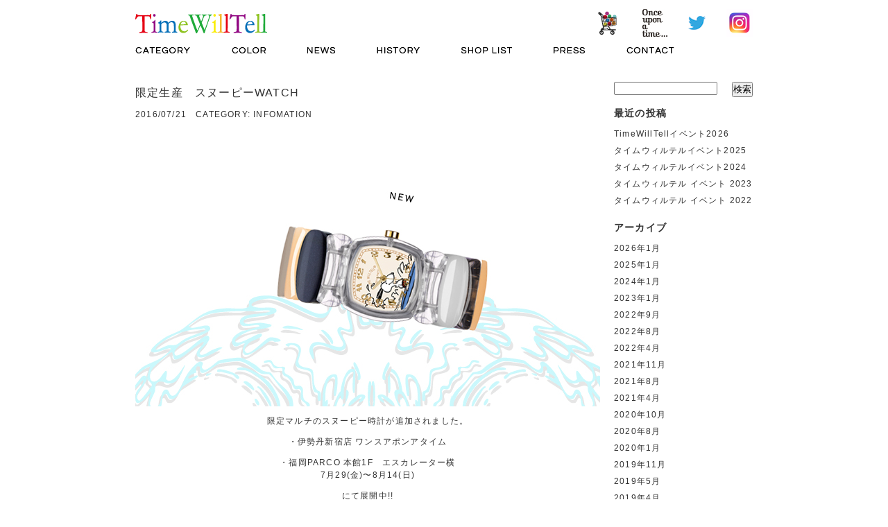

--- FILE ---
content_type: text/html; charset=UTF-8
request_url: http://news.timewilltelljapan.com/?m=201607
body_size: 7436
content:
<!DOCTYPE html>
<html lang="ja">
<head>
<meta charset="UTF-8" />
<title>7月 | 2016 | Time Will Tell Japan タイムウィルテル国内正規代理店</title>
<link rel="profile" href="http://gmpg.org/xfn/11" />
<link rel="stylesheet" type="text/css" media="all" href="http://news.timewilltelljapan.com/wp-content/themes/timewilltelljapan/style.css" />
<link rel="pingback" href="http://news.timewilltelljapan.com/xmlrpc.php" />
<meta name="description" content="Time Will Tell Japanオンラインショップ、色鮮やかでエキサイティング且つクラシックなデザイン時計、タイムウィルテル時計の国内正規代理店の最新情報です。" />
<meta name="keywords" content="Time Will Tell,タイムウィルテル,時計,HAMPTONシリーズ,MADISONシリーズ" />
<script>
  (function(i,s,o,g,r,a,m){i['GoogleAnalyticsObject']=r;i[r]=i[r]||function(){
  (i[r].q=i[r].q||[]).push(arguments)},i[r].l=1*new Date();a=s.createElement(o),
  m=s.getElementsByTagName(o)[0];a.async=1;a.src=g;m.parentNode.insertBefore(a,m)
  })(window,document,'script','//www.google-analytics.com/analytics.js','ga');

  ga('create', 'UA-66883569-1', 'auto');
  ga('send', 'pageview');

</script>
<meta name='robots' content='max-image-preview:large' />
	<style>img:is([sizes="auto" i], [sizes^="auto," i]) { contain-intrinsic-size: 3000px 1500px }</style>
	<link rel="alternate" type="application/rss+xml" title="Time Will Tell Japan タイムウィルテル国内正規代理店 &raquo; フィード" href="http://news.timewilltelljapan.com/?feed=rss2" />
<link rel="alternate" type="application/rss+xml" title="Time Will Tell Japan タイムウィルテル国内正規代理店 &raquo; コメントフィード" href="http://news.timewilltelljapan.com/?feed=comments-rss2" />
<script type="text/javascript">
/* <![CDATA[ */
window._wpemojiSettings = {"baseUrl":"https:\/\/s.w.org\/images\/core\/emoji\/16.0.1\/72x72\/","ext":".png","svgUrl":"https:\/\/s.w.org\/images\/core\/emoji\/16.0.1\/svg\/","svgExt":".svg","source":{"concatemoji":"http:\/\/news.timewilltelljapan.com\/wp-includes\/js\/wp-emoji-release.min.js?ver=6.8.3"}};
/*! This file is auto-generated */
!function(s,n){var o,i,e;function c(e){try{var t={supportTests:e,timestamp:(new Date).valueOf()};sessionStorage.setItem(o,JSON.stringify(t))}catch(e){}}function p(e,t,n){e.clearRect(0,0,e.canvas.width,e.canvas.height),e.fillText(t,0,0);var t=new Uint32Array(e.getImageData(0,0,e.canvas.width,e.canvas.height).data),a=(e.clearRect(0,0,e.canvas.width,e.canvas.height),e.fillText(n,0,0),new Uint32Array(e.getImageData(0,0,e.canvas.width,e.canvas.height).data));return t.every(function(e,t){return e===a[t]})}function u(e,t){e.clearRect(0,0,e.canvas.width,e.canvas.height),e.fillText(t,0,0);for(var n=e.getImageData(16,16,1,1),a=0;a<n.data.length;a++)if(0!==n.data[a])return!1;return!0}function f(e,t,n,a){switch(t){case"flag":return n(e,"\ud83c\udff3\ufe0f\u200d\u26a7\ufe0f","\ud83c\udff3\ufe0f\u200b\u26a7\ufe0f")?!1:!n(e,"\ud83c\udde8\ud83c\uddf6","\ud83c\udde8\u200b\ud83c\uddf6")&&!n(e,"\ud83c\udff4\udb40\udc67\udb40\udc62\udb40\udc65\udb40\udc6e\udb40\udc67\udb40\udc7f","\ud83c\udff4\u200b\udb40\udc67\u200b\udb40\udc62\u200b\udb40\udc65\u200b\udb40\udc6e\u200b\udb40\udc67\u200b\udb40\udc7f");case"emoji":return!a(e,"\ud83e\udedf")}return!1}function g(e,t,n,a){var r="undefined"!=typeof WorkerGlobalScope&&self instanceof WorkerGlobalScope?new OffscreenCanvas(300,150):s.createElement("canvas"),o=r.getContext("2d",{willReadFrequently:!0}),i=(o.textBaseline="top",o.font="600 32px Arial",{});return e.forEach(function(e){i[e]=t(o,e,n,a)}),i}function t(e){var t=s.createElement("script");t.src=e,t.defer=!0,s.head.appendChild(t)}"undefined"!=typeof Promise&&(o="wpEmojiSettingsSupports",i=["flag","emoji"],n.supports={everything:!0,everythingExceptFlag:!0},e=new Promise(function(e){s.addEventListener("DOMContentLoaded",e,{once:!0})}),new Promise(function(t){var n=function(){try{var e=JSON.parse(sessionStorage.getItem(o));if("object"==typeof e&&"number"==typeof e.timestamp&&(new Date).valueOf()<e.timestamp+604800&&"object"==typeof e.supportTests)return e.supportTests}catch(e){}return null}();if(!n){if("undefined"!=typeof Worker&&"undefined"!=typeof OffscreenCanvas&&"undefined"!=typeof URL&&URL.createObjectURL&&"undefined"!=typeof Blob)try{var e="postMessage("+g.toString()+"("+[JSON.stringify(i),f.toString(),p.toString(),u.toString()].join(",")+"));",a=new Blob([e],{type:"text/javascript"}),r=new Worker(URL.createObjectURL(a),{name:"wpTestEmojiSupports"});return void(r.onmessage=function(e){c(n=e.data),r.terminate(),t(n)})}catch(e){}c(n=g(i,f,p,u))}t(n)}).then(function(e){for(var t in e)n.supports[t]=e[t],n.supports.everything=n.supports.everything&&n.supports[t],"flag"!==t&&(n.supports.everythingExceptFlag=n.supports.everythingExceptFlag&&n.supports[t]);n.supports.everythingExceptFlag=n.supports.everythingExceptFlag&&!n.supports.flag,n.DOMReady=!1,n.readyCallback=function(){n.DOMReady=!0}}).then(function(){return e}).then(function(){var e;n.supports.everything||(n.readyCallback(),(e=n.source||{}).concatemoji?t(e.concatemoji):e.wpemoji&&e.twemoji&&(t(e.twemoji),t(e.wpemoji)))}))}((window,document),window._wpemojiSettings);
/* ]]> */
</script>
<style id='wp-emoji-styles-inline-css' type='text/css'>

	img.wp-smiley, img.emoji {
		display: inline !important;
		border: none !important;
		box-shadow: none !important;
		height: 1em !important;
		width: 1em !important;
		margin: 0 0.07em !important;
		vertical-align: -0.1em !important;
		background: none !important;
		padding: 0 !important;
	}
</style>
<link rel='stylesheet' id='wp-block-library-css' href='http://news.timewilltelljapan.com/wp-includes/css/dist/block-library/style.min.css?ver=6.8.3' type='text/css' media='all' />
<style id='classic-theme-styles-inline-css' type='text/css'>
/*! This file is auto-generated */
.wp-block-button__link{color:#fff;background-color:#32373c;border-radius:9999px;box-shadow:none;text-decoration:none;padding:calc(.667em + 2px) calc(1.333em + 2px);font-size:1.125em}.wp-block-file__button{background:#32373c;color:#fff;text-decoration:none}
</style>
<style id='global-styles-inline-css' type='text/css'>
:root{--wp--preset--aspect-ratio--square: 1;--wp--preset--aspect-ratio--4-3: 4/3;--wp--preset--aspect-ratio--3-4: 3/4;--wp--preset--aspect-ratio--3-2: 3/2;--wp--preset--aspect-ratio--2-3: 2/3;--wp--preset--aspect-ratio--16-9: 16/9;--wp--preset--aspect-ratio--9-16: 9/16;--wp--preset--color--black: #000000;--wp--preset--color--cyan-bluish-gray: #abb8c3;--wp--preset--color--white: #ffffff;--wp--preset--color--pale-pink: #f78da7;--wp--preset--color--vivid-red: #cf2e2e;--wp--preset--color--luminous-vivid-orange: #ff6900;--wp--preset--color--luminous-vivid-amber: #fcb900;--wp--preset--color--light-green-cyan: #7bdcb5;--wp--preset--color--vivid-green-cyan: #00d084;--wp--preset--color--pale-cyan-blue: #8ed1fc;--wp--preset--color--vivid-cyan-blue: #0693e3;--wp--preset--color--vivid-purple: #9b51e0;--wp--preset--gradient--vivid-cyan-blue-to-vivid-purple: linear-gradient(135deg,rgba(6,147,227,1) 0%,rgb(155,81,224) 100%);--wp--preset--gradient--light-green-cyan-to-vivid-green-cyan: linear-gradient(135deg,rgb(122,220,180) 0%,rgb(0,208,130) 100%);--wp--preset--gradient--luminous-vivid-amber-to-luminous-vivid-orange: linear-gradient(135deg,rgba(252,185,0,1) 0%,rgba(255,105,0,1) 100%);--wp--preset--gradient--luminous-vivid-orange-to-vivid-red: linear-gradient(135deg,rgba(255,105,0,1) 0%,rgb(207,46,46) 100%);--wp--preset--gradient--very-light-gray-to-cyan-bluish-gray: linear-gradient(135deg,rgb(238,238,238) 0%,rgb(169,184,195) 100%);--wp--preset--gradient--cool-to-warm-spectrum: linear-gradient(135deg,rgb(74,234,220) 0%,rgb(151,120,209) 20%,rgb(207,42,186) 40%,rgb(238,44,130) 60%,rgb(251,105,98) 80%,rgb(254,248,76) 100%);--wp--preset--gradient--blush-light-purple: linear-gradient(135deg,rgb(255,206,236) 0%,rgb(152,150,240) 100%);--wp--preset--gradient--blush-bordeaux: linear-gradient(135deg,rgb(254,205,165) 0%,rgb(254,45,45) 50%,rgb(107,0,62) 100%);--wp--preset--gradient--luminous-dusk: linear-gradient(135deg,rgb(255,203,112) 0%,rgb(199,81,192) 50%,rgb(65,88,208) 100%);--wp--preset--gradient--pale-ocean: linear-gradient(135deg,rgb(255,245,203) 0%,rgb(182,227,212) 50%,rgb(51,167,181) 100%);--wp--preset--gradient--electric-grass: linear-gradient(135deg,rgb(202,248,128) 0%,rgb(113,206,126) 100%);--wp--preset--gradient--midnight: linear-gradient(135deg,rgb(2,3,129) 0%,rgb(40,116,252) 100%);--wp--preset--font-size--small: 13px;--wp--preset--font-size--medium: 20px;--wp--preset--font-size--large: 36px;--wp--preset--font-size--x-large: 42px;--wp--preset--spacing--20: 0.44rem;--wp--preset--spacing--30: 0.67rem;--wp--preset--spacing--40: 1rem;--wp--preset--spacing--50: 1.5rem;--wp--preset--spacing--60: 2.25rem;--wp--preset--spacing--70: 3.38rem;--wp--preset--spacing--80: 5.06rem;--wp--preset--shadow--natural: 6px 6px 9px rgba(0, 0, 0, 0.2);--wp--preset--shadow--deep: 12px 12px 50px rgba(0, 0, 0, 0.4);--wp--preset--shadow--sharp: 6px 6px 0px rgba(0, 0, 0, 0.2);--wp--preset--shadow--outlined: 6px 6px 0px -3px rgba(255, 255, 255, 1), 6px 6px rgba(0, 0, 0, 1);--wp--preset--shadow--crisp: 6px 6px 0px rgba(0, 0, 0, 1);}:where(.is-layout-flex){gap: 0.5em;}:where(.is-layout-grid){gap: 0.5em;}body .is-layout-flex{display: flex;}.is-layout-flex{flex-wrap: wrap;align-items: center;}.is-layout-flex > :is(*, div){margin: 0;}body .is-layout-grid{display: grid;}.is-layout-grid > :is(*, div){margin: 0;}:where(.wp-block-columns.is-layout-flex){gap: 2em;}:where(.wp-block-columns.is-layout-grid){gap: 2em;}:where(.wp-block-post-template.is-layout-flex){gap: 1.25em;}:where(.wp-block-post-template.is-layout-grid){gap: 1.25em;}.has-black-color{color: var(--wp--preset--color--black) !important;}.has-cyan-bluish-gray-color{color: var(--wp--preset--color--cyan-bluish-gray) !important;}.has-white-color{color: var(--wp--preset--color--white) !important;}.has-pale-pink-color{color: var(--wp--preset--color--pale-pink) !important;}.has-vivid-red-color{color: var(--wp--preset--color--vivid-red) !important;}.has-luminous-vivid-orange-color{color: var(--wp--preset--color--luminous-vivid-orange) !important;}.has-luminous-vivid-amber-color{color: var(--wp--preset--color--luminous-vivid-amber) !important;}.has-light-green-cyan-color{color: var(--wp--preset--color--light-green-cyan) !important;}.has-vivid-green-cyan-color{color: var(--wp--preset--color--vivid-green-cyan) !important;}.has-pale-cyan-blue-color{color: var(--wp--preset--color--pale-cyan-blue) !important;}.has-vivid-cyan-blue-color{color: var(--wp--preset--color--vivid-cyan-blue) !important;}.has-vivid-purple-color{color: var(--wp--preset--color--vivid-purple) !important;}.has-black-background-color{background-color: var(--wp--preset--color--black) !important;}.has-cyan-bluish-gray-background-color{background-color: var(--wp--preset--color--cyan-bluish-gray) !important;}.has-white-background-color{background-color: var(--wp--preset--color--white) !important;}.has-pale-pink-background-color{background-color: var(--wp--preset--color--pale-pink) !important;}.has-vivid-red-background-color{background-color: var(--wp--preset--color--vivid-red) !important;}.has-luminous-vivid-orange-background-color{background-color: var(--wp--preset--color--luminous-vivid-orange) !important;}.has-luminous-vivid-amber-background-color{background-color: var(--wp--preset--color--luminous-vivid-amber) !important;}.has-light-green-cyan-background-color{background-color: var(--wp--preset--color--light-green-cyan) !important;}.has-vivid-green-cyan-background-color{background-color: var(--wp--preset--color--vivid-green-cyan) !important;}.has-pale-cyan-blue-background-color{background-color: var(--wp--preset--color--pale-cyan-blue) !important;}.has-vivid-cyan-blue-background-color{background-color: var(--wp--preset--color--vivid-cyan-blue) !important;}.has-vivid-purple-background-color{background-color: var(--wp--preset--color--vivid-purple) !important;}.has-black-border-color{border-color: var(--wp--preset--color--black) !important;}.has-cyan-bluish-gray-border-color{border-color: var(--wp--preset--color--cyan-bluish-gray) !important;}.has-white-border-color{border-color: var(--wp--preset--color--white) !important;}.has-pale-pink-border-color{border-color: var(--wp--preset--color--pale-pink) !important;}.has-vivid-red-border-color{border-color: var(--wp--preset--color--vivid-red) !important;}.has-luminous-vivid-orange-border-color{border-color: var(--wp--preset--color--luminous-vivid-orange) !important;}.has-luminous-vivid-amber-border-color{border-color: var(--wp--preset--color--luminous-vivid-amber) !important;}.has-light-green-cyan-border-color{border-color: var(--wp--preset--color--light-green-cyan) !important;}.has-vivid-green-cyan-border-color{border-color: var(--wp--preset--color--vivid-green-cyan) !important;}.has-pale-cyan-blue-border-color{border-color: var(--wp--preset--color--pale-cyan-blue) !important;}.has-vivid-cyan-blue-border-color{border-color: var(--wp--preset--color--vivid-cyan-blue) !important;}.has-vivid-purple-border-color{border-color: var(--wp--preset--color--vivid-purple) !important;}.has-vivid-cyan-blue-to-vivid-purple-gradient-background{background: var(--wp--preset--gradient--vivid-cyan-blue-to-vivid-purple) !important;}.has-light-green-cyan-to-vivid-green-cyan-gradient-background{background: var(--wp--preset--gradient--light-green-cyan-to-vivid-green-cyan) !important;}.has-luminous-vivid-amber-to-luminous-vivid-orange-gradient-background{background: var(--wp--preset--gradient--luminous-vivid-amber-to-luminous-vivid-orange) !important;}.has-luminous-vivid-orange-to-vivid-red-gradient-background{background: var(--wp--preset--gradient--luminous-vivid-orange-to-vivid-red) !important;}.has-very-light-gray-to-cyan-bluish-gray-gradient-background{background: var(--wp--preset--gradient--very-light-gray-to-cyan-bluish-gray) !important;}.has-cool-to-warm-spectrum-gradient-background{background: var(--wp--preset--gradient--cool-to-warm-spectrum) !important;}.has-blush-light-purple-gradient-background{background: var(--wp--preset--gradient--blush-light-purple) !important;}.has-blush-bordeaux-gradient-background{background: var(--wp--preset--gradient--blush-bordeaux) !important;}.has-luminous-dusk-gradient-background{background: var(--wp--preset--gradient--luminous-dusk) !important;}.has-pale-ocean-gradient-background{background: var(--wp--preset--gradient--pale-ocean) !important;}.has-electric-grass-gradient-background{background: var(--wp--preset--gradient--electric-grass) !important;}.has-midnight-gradient-background{background: var(--wp--preset--gradient--midnight) !important;}.has-small-font-size{font-size: var(--wp--preset--font-size--small) !important;}.has-medium-font-size{font-size: var(--wp--preset--font-size--medium) !important;}.has-large-font-size{font-size: var(--wp--preset--font-size--large) !important;}.has-x-large-font-size{font-size: var(--wp--preset--font-size--x-large) !important;}
:where(.wp-block-post-template.is-layout-flex){gap: 1.25em;}:where(.wp-block-post-template.is-layout-grid){gap: 1.25em;}
:where(.wp-block-columns.is-layout-flex){gap: 2em;}:where(.wp-block-columns.is-layout-grid){gap: 2em;}
:root :where(.wp-block-pullquote){font-size: 1.5em;line-height: 1.6;}
</style>
<link rel="https://api.w.org/" href="http://news.timewilltelljapan.com/index.php?rest_route=/" /><link rel="EditURI" type="application/rsd+xml" title="RSD" href="http://news.timewilltelljapan.com/xmlrpc.php?rsd" />
<meta name="generator" content="WordPress 6.8.3" />
</head>

<body class="archive date wp-theme-timewilltelljapan">
<div id="header">
<h1 id="logo"><a href="http://timewilltelljapan.com"><img src="http://img17.shop-pro.jp/PA01169/694/etc/logo_h.gif?20130816151910" width="190" height="28" alt="TimeWillTellオフィシャルウェブサイト【タイムウィルテル】" /></a></h1>
<ul id="naviIcon">
<li class="cart"><a href="http://timewilltelljapan.com/?mode=cart_inn"><img src="http://img17.shop-pro.jp/PA01169/694/etc/cart.gif?20600653" width="27" height="35" alt="カートを見る" /></a></li>
<li><a href="http://www.g-once.com" target="_blank"><img src="http://img17.shop-pro.jp/PA01169/694/etc/once_logo.gif?20130917150120" width="36" height="40" alt="ワンス　アポン　ア　タイム" /></a></li>
<li><a href="https://twitter.com/once_2005" target="_blank"><img src="http://img17.shop-pro.jp/PA01169/694/etc/twitter.gif?20130917150059" width="25" height="40" alt="once upon a time twitter" /></a></li>
<li><a href="https://www.instagram.com/timewilltell_jp/" target="_blank"><img src="http://news.timewilltelljapan.com/wp-content/uploads/2017/02/instagram.jpg" width="38" height="40" alt="once upon a time instagram" /></a></li>


</ul>
<div id="naviArea">
<ul id="nav" class="clearfix">
<li class="category"><a><img src="http://img17.shop-pro.jp/PA01169/694/etc/nav_category.gif?2132" width="79" height="9" alt="商品カテゴリー" /></a>
<ul>
<li><a href="http://timewilltelljapan.com/?mode=cate&cbid=2252314&csid=0">ONLINE SHOP</a></li>
<li><a href="http://timewilltelljapan.com/?mode=cate&cbid=1595317&csid=0">HAMPTONシリーズ</a></li>
<li><a href="http://timewilltelljapan.com/?mode=cate&cbid=1595318&csid=0">MADISONシリーズ</a></li>
<li><form action="http://timewilltelljapan.com/" method="GET" id="allwatches"><input type="hidden" name="mode" value="srh" /><a href="javascript:document.getElementById('allwatches').submit();">ALL WATCHES</a></form></li>
</ul>
</li>
<li class="color"><a><img src="http://img17.shop-pro.jp/PA01169/694/etc/nav_color.gif?2114" width="49" height="9" alt="カラー" /></a>
<ul>
<li><a href="http://timewilltelljapan.com/?mode=grp&gid=314114">MULTI</a></li>
<li><a href="http://timewilltelljapan.com/?mode=grp&gid=314095">BLACK</a></li>
<li><a href="http://timewilltelljapan.com/?mode=grp&gid=314094">BROWN</a></li>
<li><a href="http://timewilltelljapan.com/?mode=grp&gid=314091">BLUE</a></li>
<li><a href="http://timewilltelljapan.com/?mode=grp&gid=314100">GREEN</a></li>
<li><a href="http://timewilltelljapan.com/?mode=grp&gid=314097">YELLOW / ORANGE</a></li>
<li><a href="http://timewilltelljapan.com/?mode=grp&gid=314104">RED / PINK</a></li>
<li><a href="http://timewilltelljapan.com/?mode=grp&gid=314107">WHITE / GRAY</a></li>
<li><a href="http://timewilltelljapan.com/?mode=grp&gid=703106">ANIMAL</a></li>
</ul>
</li>
<li class="news"><a href="http://news.timewilltelljapan.com"><img src="http://img17.shop-pro.jp/PA01169/694/etc/nav_news.gif?20130809145830" width="40" height="9" alt="NEWS" /></a></li>
<li class="history"><a href="http://timewilltelljapan.com/?mode=f4"><img src="http://img17.shop-pro.jp/PA01169/694/etc/nav_history.gif?2141" width="62" height="9" alt="HISTORY" /></a></li>
<li class="shoplist"><a href="http://timewilltelljapan.com/?mode=f8"><img src="http://img17.shop-pro.jp/PA01169/694/etc/nav_shoplist.gif?20130809144241" width="73" height="9" alt="SHOP LIST" /></a></li>
<li class="press"><a href="http://timewilltelljapan.com/?mode=f6"><img src="http://img17.shop-pro.jp/PA01169/694/etc/nav_press.gif?2113" width="45" height="9" alt="雑誌掲載" class="imgover" /></a></li>
<li class="contact"><a href="https://secure.shop-pro.jp/?mode=inq&shop_id=PA01169694"><img src="http://img17.shop-pro.jp/PA01169/694/etc/nav_contact.gif?2130" width="69" height="9" alt="お問い合わせ" /></a></li>
</ul>
</div>
</div><!-- #header -->


<div id="contents">
<div class="contents">
<div id="container">
<div class="boxPost" id="post-688">
<div class="boxPostInner">
<h2><a href="http://news.timewilltelljapan.com/?p=688" rel="bookmark">限定生産　スヌーピーWATCH</a></h2>
<div class="date">2016/07/21　CATEGORY: <a href="http://news.timewilltelljapan.com/?cat=3" rel="category">INFOMATION</a></div>
<div class="post-content"><p><a href="http://news.timewilltelljapan.com/wp-content/uploads/2016/07/NEW_SURF.jpg"><img fetchpriority="high" decoding="async" class="size-full wp-image-689 aligncenter" src="http://news.timewilltelljapan.com/wp-content/uploads/2016/07/NEW_SURF.jpg" alt="NEW_SURF" width="670" height="400" srcset="http://news.timewilltelljapan.com/wp-content/uploads/2016/07/NEW_SURF.jpg 670w, http://news.timewilltelljapan.com/wp-content/uploads/2016/07/NEW_SURF-300x179.jpg 300w" sizes="(max-width: 670px) 100vw, 670px" /></a></p>
<p style="text-align: center;">限定マルチのスヌーピー時計が追加されました。</p>
<p style="text-align: center;">・伊勢丹新宿店 ワンスアポンアタイム</p>
<p style="text-align: center;">・福岡PARCO 本館1F　エスカレーター横<br />
7月29(金)〜8月14(日)</p>
<p style="text-align: center;">にて展開中!!</p>
<p style="text-align: center;">少量入荷の為お早めに</p>
</div>
</div>
</div>
<div class="boxPost" id="post-673">
<div class="boxPostInner">
<h2><a href="http://news.timewilltelljapan.com/?p=673" rel="bookmark">夏モデル登場</a></h2>
<div class="date">2016/07/05　CATEGORY: <a href="http://news.timewilltelljapan.com/?cat=3" rel="category">INFOMATION</a></div>
<div class="post-content"><p><img decoding="async" class="aligncenter size-full wp-image-676" src="http://news.timewilltelljapan.com/wp-content/uploads/2016/07/N_CL.jpg" alt="N_CL" width="670" height="400" srcset="http://news.timewilltelljapan.com/wp-content/uploads/2016/07/N_CL.jpg 670w, http://news.timewilltelljapan.com/wp-content/uploads/2016/07/N_CL-300x179.jpg 300w" sizes="(max-width: 670px) 100vw, 670px" /></p>
<p style="text-align: center;">New　クリアウォッチが登場！</p>
<p style="text-align: center;">クリアのヘッドにヌードカラーが映えるカラーリング。</p>
<p style="text-align: center;">太陽注ぐ夏のコーディネートにはぴったり。</p>
<p style="text-align: center;">限定発売中。</p>
<p style="text-align: center;">伊勢丹新宿本店 ワンスアポンアタイム<br />
うめだ阪急 ワンスアポンアタイム<br />
東急プラザ銀座 ワンスアポンアタイム<br />
より順次展開致します。</p>
</div>
</div>
</div>


</div><!-- #container -->


		<div id="primary" class="widget-area" role="complementary">
			<ul class="xoxo">

<li id="search-2" class="widget-container widget_search"><form role="search" method="get" id="searchform" class="searchform" action="http://news.timewilltelljapan.com/">
				<div>
					<label class="screen-reader-text" for="s">検索:</label>
					<input type="text" value="" name="s" id="s" />
					<input type="submit" id="searchsubmit" value="検索" />
				</div>
			</form></li>
		<li id="recent-posts-2" class="widget-container widget_recent_entries">
		<h3 class="widget-title">最近の投稿</h3>
		<ul>
											<li>
					<a href="http://news.timewilltelljapan.com/?p=1615">TimeWillTellイベント2026</a>
									</li>
											<li>
					<a href="http://news.timewilltelljapan.com/?p=1572">タイムウィルテルイベント2025</a>
									</li>
											<li>
					<a href="http://news.timewilltelljapan.com/?p=1515">タイムウィルテルイベント2024</a>
									</li>
											<li>
					<a href="http://news.timewilltelljapan.com/?p=1455">タイムウィルテル イベント 2023</a>
									</li>
											<li>
					<a href="http://news.timewilltelljapan.com/?p=1359">タイムウィルテル イベント 2022</a>
									</li>
					</ul>

		</li><li id="archives-2" class="widget-container widget_archive"><h3 class="widget-title">アーカイブ</h3>
			<ul>
					<li><a href='http://news.timewilltelljapan.com/?m=202601'>2026年1月</a></li>
	<li><a href='http://news.timewilltelljapan.com/?m=202501'>2025年1月</a></li>
	<li><a href='http://news.timewilltelljapan.com/?m=202401'>2024年1月</a></li>
	<li><a href='http://news.timewilltelljapan.com/?m=202301'>2023年1月</a></li>
	<li><a href='http://news.timewilltelljapan.com/?m=202209'>2022年9月</a></li>
	<li><a href='http://news.timewilltelljapan.com/?m=202208'>2022年8月</a></li>
	<li><a href='http://news.timewilltelljapan.com/?m=202204'>2022年4月</a></li>
	<li><a href='http://news.timewilltelljapan.com/?m=202111'>2021年11月</a></li>
	<li><a href='http://news.timewilltelljapan.com/?m=202108'>2021年8月</a></li>
	<li><a href='http://news.timewilltelljapan.com/?m=202104'>2021年4月</a></li>
	<li><a href='http://news.timewilltelljapan.com/?m=202010'>2020年10月</a></li>
	<li><a href='http://news.timewilltelljapan.com/?m=202008'>2020年8月</a></li>
	<li><a href='http://news.timewilltelljapan.com/?m=202001'>2020年1月</a></li>
	<li><a href='http://news.timewilltelljapan.com/?m=201911'>2019年11月</a></li>
	<li><a href='http://news.timewilltelljapan.com/?m=201905'>2019年5月</a></li>
	<li><a href='http://news.timewilltelljapan.com/?m=201904'>2019年4月</a></li>
	<li><a href='http://news.timewilltelljapan.com/?m=201903'>2019年3月</a></li>
	<li><a href='http://news.timewilltelljapan.com/?m=201811'>2018年11月</a></li>
	<li><a href='http://news.timewilltelljapan.com/?m=201809'>2018年9月</a></li>
	<li><a href='http://news.timewilltelljapan.com/?m=201808'>2018年8月</a></li>
	<li><a href='http://news.timewilltelljapan.com/?m=201806'>2018年6月</a></li>
	<li><a href='http://news.timewilltelljapan.com/?m=201805'>2018年5月</a></li>
	<li><a href='http://news.timewilltelljapan.com/?m=201804'>2018年4月</a></li>
	<li><a href='http://news.timewilltelljapan.com/?m=201803'>2018年3月</a></li>
	<li><a href='http://news.timewilltelljapan.com/?m=201802'>2018年2月</a></li>
	<li><a href='http://news.timewilltelljapan.com/?m=201712'>2017年12月</a></li>
	<li><a href='http://news.timewilltelljapan.com/?m=201711'>2017年11月</a></li>
	<li><a href='http://news.timewilltelljapan.com/?m=201710'>2017年10月</a></li>
	<li><a href='http://news.timewilltelljapan.com/?m=201705'>2017年5月</a></li>
	<li><a href='http://news.timewilltelljapan.com/?m=201704'>2017年4月</a></li>
	<li><a href='http://news.timewilltelljapan.com/?m=201702'>2017年2月</a></li>
	<li><a href='http://news.timewilltelljapan.com/?m=201701'>2017年1月</a></li>
	<li><a href='http://news.timewilltelljapan.com/?m=201611'>2016年11月</a></li>
	<li><a href='http://news.timewilltelljapan.com/?m=201610'>2016年10月</a></li>
	<li><a href='http://news.timewilltelljapan.com/?m=201609'>2016年9月</a></li>
	<li><a href='http://news.timewilltelljapan.com/?m=201608'>2016年8月</a></li>
	<li><a href='http://news.timewilltelljapan.com/?m=201607'>2016年7月</a></li>
	<li><a href='http://news.timewilltelljapan.com/?m=201606'>2016年6月</a></li>
	<li><a href='http://news.timewilltelljapan.com/?m=201605'>2016年5月</a></li>
	<li><a href='http://news.timewilltelljapan.com/?m=201604'>2016年4月</a></li>
	<li><a href='http://news.timewilltelljapan.com/?m=201603'>2016年3月</a></li>
	<li><a href='http://news.timewilltelljapan.com/?m=201602'>2016年2月</a></li>
	<li><a href='http://news.timewilltelljapan.com/?m=201601'>2016年1月</a></li>
	<li><a href='http://news.timewilltelljapan.com/?m=201512'>2015年12月</a></li>
	<li><a href='http://news.timewilltelljapan.com/?m=201510'>2015年10月</a></li>
	<li><a href='http://news.timewilltelljapan.com/?m=201508'>2015年8月</a></li>
	<li><a href='http://news.timewilltelljapan.com/?m=201505'>2015年5月</a></li>
	<li><a href='http://news.timewilltelljapan.com/?m=201503'>2015年3月</a></li>
	<li><a href='http://news.timewilltelljapan.com/?m=201501'>2015年1月</a></li>
	<li><a href='http://news.timewilltelljapan.com/?m=201411'>2014年11月</a></li>
	<li><a href='http://news.timewilltelljapan.com/?m=201410'>2014年10月</a></li>
	<li><a href='http://news.timewilltelljapan.com/?m=201409'>2014年9月</a></li>
	<li><a href='http://news.timewilltelljapan.com/?m=201407'>2014年7月</a></li>
	<li><a href='http://news.timewilltelljapan.com/?m=201406'>2014年6月</a></li>
	<li><a href='http://news.timewilltelljapan.com/?m=201405'>2014年5月</a></li>
	<li><a href='http://news.timewilltelljapan.com/?m=201403'>2014年3月</a></li>
	<li><a href='http://news.timewilltelljapan.com/?m=201402'>2014年2月</a></li>
	<li><a href='http://news.timewilltelljapan.com/?m=201401'>2014年1月</a></li>
	<li><a href='http://news.timewilltelljapan.com/?m=201312'>2013年12月</a></li>
	<li><a href='http://news.timewilltelljapan.com/?m=201311'>2013年11月</a></li>
	<li><a href='http://news.timewilltelljapan.com/?m=201310'>2013年10月</a></li>
	<li><a href='http://news.timewilltelljapan.com/?m=201309'>2013年9月</a></li>
	<li><a href='http://news.timewilltelljapan.com/?m=201307'>2013年7月</a></li>
	<li><a href='http://news.timewilltelljapan.com/?m=201305'>2013年5月</a></li>
			</ul>

			</li><li id="categories-2" class="widget-container widget_categories"><h3 class="widget-title">カテゴリー</h3>
			<ul>
					<li class="cat-item cat-item-2"><a href="http://news.timewilltelljapan.com/?cat=2">EVENT</a>
</li>
	<li class="cat-item cat-item-3"><a href="http://news.timewilltelljapan.com/?cat=3">INFOMATION</a>
</li>
	<li class="cat-item cat-item-1"><a href="http://news.timewilltelljapan.com/?cat=1">未分類</a>
</li>
			</ul>

			</li>			</ul>
		</div><!-- #primary .widget-area -->

	
</div>
</div>

<div id="footer">
<ul id="footNavi">
<li><a href="http://timewilltelljapan.com">TimeWillTellWatches（タイムウィルテル）</a></li>
<li><a href="http://timewilltelljapan.com/?mode=f2">配送料</a></li>
<li><a href="http://timewilltelljapan.com/?mode=f1">お支払い方法</a></li>
<li><a href="http://timewilltelljapan.com/?mode=f7">メンテナンスについて</a></li>
<li><a href="http://timewilltelljapan.com/?mode=sk">特定商取引法に基づく表示</a></li>
<li><a href="http://timewilltelljapan.com/?mode=privacy">プライバシーポリシー</a></li>
</ul>
<div id="copyright"><p>COPYRIGHT TIME WILL TELL  JAPAN ALL RIGHTS RESERVED.</p></div>
</div><!-- #footer -->



    

<script src="http://news.timewilltelljapan.com/js/jquery-1.7.2.min.js"></script>
<script src="http://news.timewilltelljapan.com/js/jquery.droppy.js"></script>
<script type="text/javascript">
   $(function(){
	  $('#nav').droppy({speed: 100});
   });
</script>
<script src="http://use.edgefonts.net/questrial.js"></script>

</body>
</html>


--- FILE ---
content_type: text/css
request_url: http://news.timewilltelljapan.com/wp-content/themes/timewilltelljapan/style.css
body_size: 2581
content:
@charset "UTF-8";
/* CSS Document */

/* ************************************************ 
 * ------------------------------------------------
 *	共通設定
 * ------------------------------------------------
 * ************************************************ */
 
/* --- Reset Start --- 
   --- 各ブラウザ間の表示を統一する為の記述です --- */

/* default property reset */
body,div,dl,dt,dd,ul,ol,li,h1,h2,h3,h4,h5,h6,pre,
form,fieldset,input,textarea,
th,td {margin:0;padding:0;}
table {border-collapse:collapse;border-spacing:0;}
fieldset,img {border:0;}
ol,ul {list-style:none;}
caption,th {text-align:left;}
h1,h2,h3,h4,h5,h6 {font-size:100%;font-weight:normal;}
q:before,q:after {content:'';}
abbr,acronym {border:0;}



/* --- Reset End --- */
html{
	width: 100%;
	text-align: center;
	margin:0;
	padding:0;
}

body{
	width: 100%;
	font-family: Arial, "ヒラギノ角ゴ Pro W3", "Hiragino Kaku Gothic Pro", "メイリオ", Meiryo, Osaka, "ＭＳ Ｐゴシック", "MS PGothic", sans-serif;
	font-size: 12px;
	color: #333;
	line-height: 1.5;
	letter-spacing:0.1em;
}

img {
	border-top-style: none;
	border-right-style: none;
	border-bottom-style: none;
	border-left-style: none;
	line-height: 0;
	vertical-align: bottom;
}

p,li {
	font-size: 1em;
}
li {
	list-style: none;
}
h1 {
	font-size: 0.8em;
	font-weight: normal;
}
h2 {
	font-size: 1.1em;
}
h3 {
	font-size: 1.2em;
}
h4 {
	font-size: 1.3em;
}
hr {
	border-style: solid;
	border-color: #999999;
}
strong{
	font-weight:bold;
	font-size:1em;
}
table {
	border-collapse: collapse;
	border-spacing: 0;
}

/*----------------------------------
 clearfix
------------------------------------*/
.clearfix:after {
	clear: both;
	height: 0;
	visibility: hidden;
	display: block;
	content: ".";
}
.clearfix {
	display: inline-block;
}
/* Hides from IE-mac \*/
* html .clearfix {
	height: 1%;
}
.clearfix {
	display: block;
}
/* End hide from IE-mac */

/*----------------------------------
 text-link style
------------------------------------*/
a {
	color: #333;
	outline: 0;
}
a:link {
	color: #333;
	text-decoration: none;
}
a:visited {
	color: #333;
	text-decoration: none;
}
a:hover {
	color: #F60;
	text-decoration: none;
}







/* ************************************************ 
 *	ヘッダーメニュー
 * ************************************************ */

div#header{
	width: 890px;
	text-align: left;
	margin:0 auto;
	padding:0;
	position:relative;
}
h1#logo{
	margin:20px 0 0;
	text-align:left;
}
ul#subNavi{
	position:absolute;
	top:7px;
	right:170px;
	margin-bottom:10px;
}
ul.subNaviTop{
	margin-bottom:10px;
	padding-right:10px;
	float:right;
}
ul.subNaviTop li{
	font-size:11px;
}
ul#subNavi li{
	float:left;
	font-size:11px;
	background:url(http://img17.shop-pro.jp/PA01169/694/etc/arrow.gif?20130816191910) no-repeat left 0.5em;
	padding:0 15px 5px 0.7em;
}
ul#subNavi li.end{
	padding-right:0;
}
ul#naviIcon{
	position:absolute;
	top:-7px;
	right:0;
}
ul#naviIcon li{
	float:left;
	padding-left:30px;
	height:40px;
}
ul#naviIcon li.cart{
	padding:3px 7px 0 0;
}
div#naviArea{
	width:890px;
	height:50px;
	margin:0 auto;
}
ul#nav{
	margin:0;
	padding:20px 0 0 0;
}
ul#nav li{
	float:left;
	padding-right:60px;
	font-family: 'Questrial',  Arial, "ヒラギノ角ゴ Pro W3", "Hiragino Kaku Gothic Pro", "メイリオ", Meiryo, Osaka, "ＭＳ Ｐゴシック", "MS PGothic", sans-serif;
}
#nav li.contact{
	padding-right:0;
}
ul#nav li a img{
	vertical-align:top;
}



/* navi */

/* Basic code - don't modify */
 
ul#nav { display: block; margin: 0; position: relative; }
  #nav li { display: block; list-style: none; margin: 0; padding: 0; float: left; position: relative; text-align:center; }
  #nav a { display: block; }
  #nav ul { display: none; position: absolute; left: -36px; margin: 0; padding: 0; }
  #nav li.color ul { display: none; position: absolute; left: -50px; margin: 0; padding: 0; }
  #nav li.information ul { display: none; position: absolute; left: -21px; margin: 0; padding: 0; }
  * html #nav ul { line-height: 0; } /* IE6 "fix" */
  	#nav ul a { zoom: 1; } /* IE6/7 fix */
    #nav ul li { float: none; }
    #nav ul ul { top: 0; }
    
/* Essentials - configure this */

#nav ul { width: 210px; }
#nav ul ul { left: 210px; }

/* Everything else is theming */
 
#nav { height:19px;}
#nav *:hover { background-color: none; }
#nav a { color: #333; font-size: 1em; padding: 0px; line-height: 1.6; }
  #nav ul { top: 19px;}
	#nav ul li a { background:#FFF; padding:0px 7px 11px; text-decoration:none; }
      #nav ul a:hover {  color:#F60; text-decoration:none;}
   #nav ul a { opacity: 0.95; filter: alpha(opacity=95); }
/* #nav ul a { border-bottom: none; } - I also needed this for IE6/7 */



#nav li{
	display: block;
}
#nav li.newArrivals:hover{
	background:url(http://img17.shop-pro.jp/PA01169/694/etc/nav_new_arrivals_o.gif?2149) no-repeat;
}
#nav li.category:hover{
	background:url(http://img17.shop-pro.jp/PA01169/694/etc/nav_category_o.gif?20590117) no-repeat;
}
#nav li.color:hover{
	background:url(http://img17.shop-pro.jp/PA01169/694/etc/nav_color_o.gif?20590129) no-repeat;
}
#nav li.news:hover{
	background:url(http://img17.shop-pro.jp/PA01169/694/etc/nav_news_o.gif?20130809150016) no-repeat;
}
#nav li.history:hover{
	background:url(http://img17.shop-pro.jp/PA01169/694/etc/nav_history_o.gif?20590138) no-repeat;
}
#nav li.shoplist:hover{
	background:url(http://img17.shop-pro.jp/PA01169/694/etc/nav_shoplist_o.gif?20130809145550) no-repeat;
}
#nav li.press:hover{
	background:url(http://img17.shop-pro.jp/PA01169/694/etc/nav_press_o.gif?20590155) no-repeat;
}
#nav li.contact:hover{
	background:url(http://img17.shop-pro.jp/PA01169/694/etc/nav_contact_o.gif?20590205) no-repeat;
}
#nav li:hover img{
	visibility: hidden;
}

/* ************************************************ 
 *	#contents共通
 * ************************************************ */

#contents{
	min-height:300px;
	text-align:left;
}
.contents{
	width:890px;
	margin:0 auto;
	padding:0px 0px 20px;
}
#contents p{
	margin-bottom:1em;
}

ul#subNaviBottom{
	clear:both;
	border-top:solid 1px #999;
	padding-top:5px;
	margin-bottom:40px;
}
ul#subNaviBottom li{
	float:left;
	font-size:1em;
	background:url(http://img17.shop-pro.jp/PA01169/694/etc/arrow.gif?20120328071046) no-repeat left 0.5em;
	padding:0 30px 5px 0.7em;
}
#shoppingCart{
	border:solid 1px #999;
	background:#f2f2f2;
	padding:10px 5px;
	margin:5px 0 30px 0;
}
.bold{
	font-weight:bold;
	color:#30569d;
}
#contents h2{
	color:#ff6600;
	padding:4px 0 10px 0;
	/*border-bottom:solid 1px #999;*/
	font-family: 'Questrial',  Arial, "ヒラギノ角ゴ Pro W3", "Hiragino Kaku Gothic Pro", "メイリオ", Meiryo, Osaka, "ＭＳ Ｐゴシック", "MS PGothic", sans-serif;
}
#contents h3{
	color:#ff6600;
	padding-bottom:5px;
	/*border-bottom:solid 1px #999;*/
	margin-bottom:15px;
}



/* ************************************************ 
 *	フッターメニュー
 * ************************************************ */

#footer {
	clear:both;
	width: 890px;
	margin:0 auto;
	padding:0;
	}
ul#footNavi{
	width:890px;
	margin:0 auto;
	
}
ul#footNavi li{
	float:left;
	font-size:11px;
	background:url(http://img17.shop-pro.jp/PA01169/694/etc/arrow.gif?20130816191910) no-repeat left 0.5em;
	padding:0 15px 20px 0.7em;
	
}
#copyright{
	clear:both;
	text-align:center;
}
#copyright p{
	padding:20px 0;
	margin:0;
	letter-spacing:0.2em;
	font-size:10px;
}









/* ************************************************ 
 *	wordpress
 * ************************************************ */
#container{
	float:left;
	width:670px;
	padding-top:20px;
	padding-bottom:40px;
}
.boxPost{
	margin-bottom:40px;
	padding-bottom:40px;
	border-bottom:solid 1px #CCC;
}
.boxPost h2{
	font-size:16px;
}
h1.page-title{
	font-size:1.2em!important;
	margin-bottom:1em!important;
}
/*ページネーション*/
.pagination {
clear:both;
padding:20px 0;
position:relative;
font-size:11px;
line-height:13px;
}
.pagination span, .pagination a {
display:block;
float:left;
margin: 2px 2px 2px 0;
padding:6px 9px 5px 9px;
text-decoration:none;
width:auto;
}
 
.pagination a:hover{
}
 
.pagination .current{
padding:6px 9px 5px 9px;
background: #F60;
color:#fff;
}


/*サイドバー*/
.widget-area{
	float:right;
	width:200px;
	padding-top:20px;
}

.widget-area h3.widget-title{
	margin-bottom:10px!important;
	border-bottom:none!important;
	padding-bottom:0!important;
	color:#333!important;
	font-weight:bold;
}
.widget-area ul{
	margin-bottom:20px;
}
.widget-area ul li{
	margin-bottom:0.5em;
}
.widget_search{
	margin-bottom:20px;
}
label.screen-reader-text{
	display:none;
}
input#s{
	width:145px;
	margin-bottom:10px;
}
input#searchsubmit{
	float:right;
}






--- FILE ---
content_type: text/plain
request_url: https://www.google-analytics.com/j/collect?v=1&_v=j102&a=1373733089&t=pageview&_s=1&dl=http%3A%2F%2Fnews.timewilltelljapan.com%2F%3Fm%3D201607&ul=en-us%40posix&dt=7%E6%9C%88%20%7C%202016%20%7C%20Time%20Will%20Tell%20Japan%20%E3%82%BF%E3%82%A4%E3%83%A0%E3%82%A6%E3%82%A3%E3%83%AB%E3%83%86%E3%83%AB%E5%9B%BD%E5%86%85%E6%AD%A3%E8%A6%8F%E4%BB%A3%E7%90%86%E5%BA%97&sr=1280x720&vp=1280x720&_u=IEBAAEABAAAAACAAI~&jid=1469344222&gjid=1309390992&cid=1080781912.1768965925&tid=UA-66883569-1&_gid=1628962722.1768965925&_r=1&_slc=1&z=1411422585
body_size: -288
content:
2,cG-X3NNKKC6EV